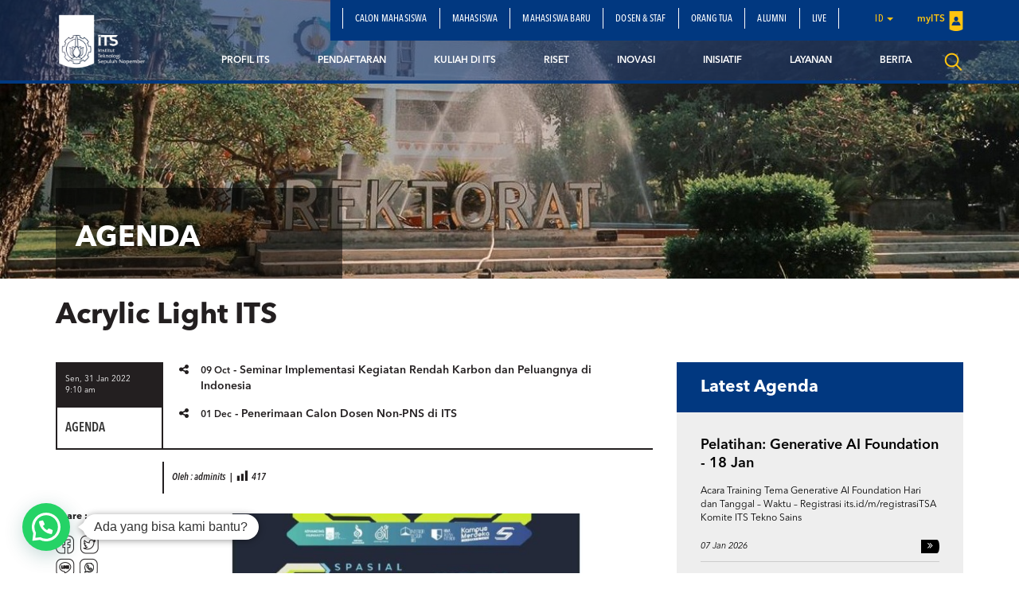

--- FILE ---
content_type: text/html; charset=UTF-8
request_url: https://www.its.ac.id/id/agenda/acrylic-light-its/
body_size: 17735
content:
<!DOCTYPE html>
<html lang="en">
<head>
    <meta charset="utf-8">
    <meta http-equiv="X-UA-Compatible" content="IE=edge">
    <meta http-equiv="Expires" content="30">
    <meta name="viewport" content="width=device-width, initial-scale=1">
    <meta name="author" content="Institut Teknologi Sepuluh Nopember">
    <meta name="Description" content="Sepuluh Nopember Institute of Technology (ITS) is a leading university in the field of science and technology in Indonesia.">
    <meta name="keywords" content="campus,technology,study,research,admission">
    
    <meta property="og:image" content="https://www.its.ac.id/wp-content/uploads/2022/03/ic_acrylic_light.png" />
    <meta name="format-detection" content="telephone=no" />
    <link rel="shortcut icon" href="https://www.its.ac.id/wp-content/uploads/2017/10/favicon-1.png">
            <meta name='robots' content='index, follow, max-image-preview:large, max-snippet:-1, max-video-preview:-1' />
	<style>img:is([sizes="auto" i], [sizes^="auto," i]) { contain-intrinsic-size: 3000px 1500px }</style>
	<link rel="alternate" href="https://www.its.ac.id/id/agenda/acrylic-light-its/" hreflang="id" />
<link rel="alternate" href="https://www.its.ac.id/agenda/acrylic-light/" hreflang="en" />

	<!-- This site is optimized with the Yoast SEO Premium plugin v26.2 (Yoast SEO v26.2) - https://yoast.com/wordpress/plugins/seo/ -->
	<title>Acrylic Light ITS - Institut Teknologi Sepuluh Nopember</title>
	<meta name="description" content="Institut Teknologi Sepuluh Nopember (ITS) adalah perguruan tinggi unggulan di bidang sains, teknologi, dan seni di Indonesia" />
	<link rel="canonical" href="https://www.its.ac.id/id/agenda/acrylic-light-its/" />
	<meta property="og:locale" content="id_ID" />
	<meta property="og:locale:alternate" content="en_US" />
	<meta property="og:type" content="article" />
	<meta property="og:title" content="Acrylic Light ITS" />
	<meta property="og:description" content="Institut Teknologi Sepuluh Nopember (ITS) adalah perguruan tinggi unggulan di bidang sains, teknologi, dan seni di Indonesia" />
	<meta property="og:url" content="https://www.its.ac.id/id/agenda/acrylic-light-its/" />
	<meta property="og:site_name" content="Institut Teknologi Sepuluh Nopember" />
	<meta property="article:publisher" content="https://id-id.facebook.com/InstitutTeknologiSepuluhNopember/" />
	<meta property="article:modified_time" content="2022-03-08T02:11:26+00:00" />
	<meta property="og:image" content="https://www.its.ac.id/wp-content/uploads/2022/03/ic_acrylic_light.png" />
	<meta property="og:image:width" content="360" />
	<meta property="og:image:height" content="240" />
	<meta property="og:image:type" content="image/png" />
	<meta name="twitter:card" content="summary_large_image" />
	<meta name="twitter:site" content="@its_campus" />
	<meta name="twitter:label1" content="Estimasi waktu membaca" />
	<meta name="twitter:data1" content="1 menit" />
	<script type="application/ld+json" class="yoast-schema-graph">{"@context":"https://schema.org","@graph":[{"@type":"WebPage","@id":"https://www.its.ac.id/id/agenda/acrylic-light-its/","url":"https://www.its.ac.id/id/agenda/acrylic-light-its/","name":"Acrylic Light ITS - Institut Teknologi Sepuluh Nopember","isPartOf":{"@id":"https://www.its.ac.id/id/beranda/#website"},"primaryImageOfPage":{"@id":"https://www.its.ac.id/id/agenda/acrylic-light-its/#primaryimage"},"image":{"@id":"https://www.its.ac.id/id/agenda/acrylic-light-its/#primaryimage"},"thumbnailUrl":"https://www.its.ac.id/wp-content/uploads/2022/03/ic_acrylic_light.png","datePublished":"2022-01-31T02:10:12+00:00","dateModified":"2022-03-08T02:11:26+00:00","description":"Institut Teknologi Sepuluh Nopember (ITS) adalah perguruan tinggi unggulan di bidang sains, teknologi, dan seni di Indonesia","breadcrumb":{"@id":"https://www.its.ac.id/id/agenda/acrylic-light-its/#breadcrumb"},"inLanguage":"id","potentialAction":[{"@type":"ReadAction","target":["https://www.its.ac.id/id/agenda/acrylic-light-its/"]}]},{"@type":"ImageObject","inLanguage":"id","@id":"https://www.its.ac.id/id/agenda/acrylic-light-its/#primaryimage","url":"https://www.its.ac.id/wp-content/uploads/2022/03/ic_acrylic_light.png","contentUrl":"https://www.its.ac.id/wp-content/uploads/2022/03/ic_acrylic_light.png","width":360,"height":240},{"@type":"BreadcrumbList","@id":"https://www.its.ac.id/id/agenda/acrylic-light-its/#breadcrumb","itemListElement":[{"@type":"ListItem","position":1,"name":"Home","item":"https://www.its.ac.id/id/beranda/"},{"@type":"ListItem","position":2,"name":"Agenda","item":"https://www.its.ac.id/id/agenda/"},{"@type":"ListItem","position":3,"name":"Acrylic Light ITS"}]},{"@type":"WebSite","@id":"https://www.its.ac.id/id/beranda/#website","url":"https://www.its.ac.id/id/beranda/","name":"Institut Teknologi Sepuluh Nopember","description":"Advancing Humanity","publisher":{"@id":"https://www.its.ac.id/id/beranda/#organization"},"alternateName":"Institut Teknologi Sepuluh Nopember","potentialAction":[{"@type":"SearchAction","target":{"@type":"EntryPoint","urlTemplate":"https://www.its.ac.id/id/beranda/?s={search_term_string}"},"query-input":{"@type":"PropertyValueSpecification","valueRequired":true,"valueName":"search_term_string"}}],"inLanguage":"id"},{"@type":"Organization","@id":"https://www.its.ac.id/id/beranda/#organization","name":"Institut Teknologi Sepuluh Nopember","alternateName":"Institut Teknologi Sepuluh Nopember","url":"https://www.its.ac.id/id/beranda/","logo":{"@type":"ImageObject","inLanguage":"id","@id":"https://www.its.ac.id/id/beranda/#/schema/logo/image/","url":"https://www.its.ac.id/wp-content/uploads/2020/07/Logo-ITS-1.png","contentUrl":"https://www.its.ac.id/wp-content/uploads/2020/07/Logo-ITS-1.png","width":2198,"height":1356,"caption":"Institut Teknologi Sepuluh Nopember"},"image":{"@id":"https://www.its.ac.id/id/beranda/#/schema/logo/image/"},"sameAs":["https://id-id.facebook.com/InstitutTeknologiSepuluhNopember/","https://x.com/its_campus","https://www.youtube.com/user/itseurekatv","https://www.instagram.com/its_campus/"],"description":"Institut Teknologi Sepuluh Nopember (ITS) adalah perguruan tinggi unggulan di bidang sains, teknologi, dan seni di Indonesia","email":"humas@its.ac.id","telephone":"031-5994251-54, 5947274, 5945472","legalName":"Institut Teknologi Sepuluh Nopember","foundingDate":"1957-11-10","numberOfEmployees":{"@type":"QuantitativeValue","minValue":"1001","maxValue":"5000"}}]}</script>
	<!-- / Yoast SEO Premium plugin. -->


<link rel="alternate" type="application/rss+xml" title="Institut Teknologi Sepuluh Nopember &raquo; Feed" href="https://www.its.ac.id/id/feed/" />
<link rel="alternate" type="application/rss+xml" title="Institut Teknologi Sepuluh Nopember &raquo; Umpan Komentar" href="https://www.its.ac.id/id/comments/feed/" />
<link rel="alternate" type="application/rss+xml" title="Institut Teknologi Sepuluh Nopember &raquo; Acrylic Light ITS Umpan Komentar" href="https://www.its.ac.id/id/agenda/acrylic-light-its/feed/" />
<script type="text/javascript">
/* <![CDATA[ */
window._wpemojiSettings = {"baseUrl":"https:\/\/s.w.org\/images\/core\/emoji\/15.0.3\/72x72\/","ext":".png","svgUrl":"https:\/\/s.w.org\/images\/core\/emoji\/15.0.3\/svg\/","svgExt":".svg","source":{"concatemoji":"https:\/\/www.its.ac.id\/wp-includes\/js\/wp-emoji-release.min.js?ver=6.7.2"}};
/*! This file is auto-generated */
!function(i,n){var o,s,e;function c(e){try{var t={supportTests:e,timestamp:(new Date).valueOf()};sessionStorage.setItem(o,JSON.stringify(t))}catch(e){}}function p(e,t,n){e.clearRect(0,0,e.canvas.width,e.canvas.height),e.fillText(t,0,0);var t=new Uint32Array(e.getImageData(0,0,e.canvas.width,e.canvas.height).data),r=(e.clearRect(0,0,e.canvas.width,e.canvas.height),e.fillText(n,0,0),new Uint32Array(e.getImageData(0,0,e.canvas.width,e.canvas.height).data));return t.every(function(e,t){return e===r[t]})}function u(e,t,n){switch(t){case"flag":return n(e,"\ud83c\udff3\ufe0f\u200d\u26a7\ufe0f","\ud83c\udff3\ufe0f\u200b\u26a7\ufe0f")?!1:!n(e,"\ud83c\uddfa\ud83c\uddf3","\ud83c\uddfa\u200b\ud83c\uddf3")&&!n(e,"\ud83c\udff4\udb40\udc67\udb40\udc62\udb40\udc65\udb40\udc6e\udb40\udc67\udb40\udc7f","\ud83c\udff4\u200b\udb40\udc67\u200b\udb40\udc62\u200b\udb40\udc65\u200b\udb40\udc6e\u200b\udb40\udc67\u200b\udb40\udc7f");case"emoji":return!n(e,"\ud83d\udc26\u200d\u2b1b","\ud83d\udc26\u200b\u2b1b")}return!1}function f(e,t,n){var r="undefined"!=typeof WorkerGlobalScope&&self instanceof WorkerGlobalScope?new OffscreenCanvas(300,150):i.createElement("canvas"),a=r.getContext("2d",{willReadFrequently:!0}),o=(a.textBaseline="top",a.font="600 32px Arial",{});return e.forEach(function(e){o[e]=t(a,e,n)}),o}function t(e){var t=i.createElement("script");t.src=e,t.defer=!0,i.head.appendChild(t)}"undefined"!=typeof Promise&&(o="wpEmojiSettingsSupports",s=["flag","emoji"],n.supports={everything:!0,everythingExceptFlag:!0},e=new Promise(function(e){i.addEventListener("DOMContentLoaded",e,{once:!0})}),new Promise(function(t){var n=function(){try{var e=JSON.parse(sessionStorage.getItem(o));if("object"==typeof e&&"number"==typeof e.timestamp&&(new Date).valueOf()<e.timestamp+604800&&"object"==typeof e.supportTests)return e.supportTests}catch(e){}return null}();if(!n){if("undefined"!=typeof Worker&&"undefined"!=typeof OffscreenCanvas&&"undefined"!=typeof URL&&URL.createObjectURL&&"undefined"!=typeof Blob)try{var e="postMessage("+f.toString()+"("+[JSON.stringify(s),u.toString(),p.toString()].join(",")+"));",r=new Blob([e],{type:"text/javascript"}),a=new Worker(URL.createObjectURL(r),{name:"wpTestEmojiSupports"});return void(a.onmessage=function(e){c(n=e.data),a.terminate(),t(n)})}catch(e){}c(n=f(s,u,p))}t(n)}).then(function(e){for(var t in e)n.supports[t]=e[t],n.supports.everything=n.supports.everything&&n.supports[t],"flag"!==t&&(n.supports.everythingExceptFlag=n.supports.everythingExceptFlag&&n.supports[t]);n.supports.everythingExceptFlag=n.supports.everythingExceptFlag&&!n.supports.flag,n.DOMReady=!1,n.readyCallback=function(){n.DOMReady=!0}}).then(function(){return e}).then(function(){var e;n.supports.everything||(n.readyCallback(),(e=n.source||{}).concatemoji?t(e.concatemoji):e.wpemoji&&e.twemoji&&(t(e.twemoji),t(e.wpemoji)))}))}((window,document),window._wpemojiSettings);
/* ]]> */
</script>
<link rel='stylesheet' id='dashicons-css' href='https://www.its.ac.id/wp-includes/css/dashicons.min.css?ver=6.7.2' type='text/css' media='all' />
<link rel='stylesheet' id='post-views-counter-frontend-css' href='https://www.its.ac.id/wp-content/plugins/post-views-counter/css/frontend.min.css?ver=1.5.6' type='text/css' media='all' />
<style id='wp-emoji-styles-inline-css' type='text/css'>

	img.wp-smiley, img.emoji {
		display: inline !important;
		border: none !important;
		box-shadow: none !important;
		height: 1em !important;
		width: 1em !important;
		margin: 0 0.07em !important;
		vertical-align: -0.1em !important;
		background: none !important;
		padding: 0 !important;
	}
</style>
<link rel='stylesheet' id='wp-block-library-css' href='https://www.its.ac.id/wp-includes/css/dist/block-library/style.min.css?ver=6.7.2' type='text/css' media='all' />
<style id='pdfemb-pdf-embedder-viewer-style-inline-css' type='text/css'>
.wp-block-pdfemb-pdf-embedder-viewer{max-width:none}

</style>
<style id='joinchat-button-style-inline-css' type='text/css'>
.wp-block-joinchat-button{border:none!important;text-align:center}.wp-block-joinchat-button figure{display:table;margin:0 auto;padding:0}.wp-block-joinchat-button figcaption{font:normal normal 400 .6em/2em var(--wp--preset--font-family--system-font,sans-serif);margin:0;padding:0}.wp-block-joinchat-button .joinchat-button__qr{background-color:#fff;border:6px solid #25d366;border-radius:30px;box-sizing:content-box;display:block;height:200px;margin:auto;overflow:hidden;padding:10px;width:200px}.wp-block-joinchat-button .joinchat-button__qr canvas,.wp-block-joinchat-button .joinchat-button__qr img{display:block;margin:auto}.wp-block-joinchat-button .joinchat-button__link{align-items:center;background-color:#25d366;border:6px solid #25d366;border-radius:30px;display:inline-flex;flex-flow:row nowrap;justify-content:center;line-height:1.25em;margin:0 auto;text-decoration:none}.wp-block-joinchat-button .joinchat-button__link:before{background:transparent var(--joinchat-ico) no-repeat center;background-size:100%;content:"";display:block;height:1.5em;margin:-.75em .75em -.75em 0;width:1.5em}.wp-block-joinchat-button figure+.joinchat-button__link{margin-top:10px}@media (orientation:landscape)and (min-height:481px),(orientation:portrait)and (min-width:481px){.wp-block-joinchat-button.joinchat-button--qr-only figure+.joinchat-button__link{display:none}}@media (max-width:480px),(orientation:landscape)and (max-height:480px){.wp-block-joinchat-button figure{display:none}}

</style>
<style id='classic-theme-styles-inline-css' type='text/css'>
/*! This file is auto-generated */
.wp-block-button__link{color:#fff;background-color:#32373c;border-radius:9999px;box-shadow:none;text-decoration:none;padding:calc(.667em + 2px) calc(1.333em + 2px);font-size:1.125em}.wp-block-file__button{background:#32373c;color:#fff;text-decoration:none}
</style>
<style id='global-styles-inline-css' type='text/css'>
:root{--wp--preset--aspect-ratio--square: 1;--wp--preset--aspect-ratio--4-3: 4/3;--wp--preset--aspect-ratio--3-4: 3/4;--wp--preset--aspect-ratio--3-2: 3/2;--wp--preset--aspect-ratio--2-3: 2/3;--wp--preset--aspect-ratio--16-9: 16/9;--wp--preset--aspect-ratio--9-16: 9/16;--wp--preset--color--black: #000000;--wp--preset--color--cyan-bluish-gray: #abb8c3;--wp--preset--color--white: #ffffff;--wp--preset--color--pale-pink: #f78da7;--wp--preset--color--vivid-red: #cf2e2e;--wp--preset--color--luminous-vivid-orange: #ff6900;--wp--preset--color--luminous-vivid-amber: #fcb900;--wp--preset--color--light-green-cyan: #7bdcb5;--wp--preset--color--vivid-green-cyan: #00d084;--wp--preset--color--pale-cyan-blue: #8ed1fc;--wp--preset--color--vivid-cyan-blue: #0693e3;--wp--preset--color--vivid-purple: #9b51e0;--wp--preset--gradient--vivid-cyan-blue-to-vivid-purple: linear-gradient(135deg,rgba(6,147,227,1) 0%,rgb(155,81,224) 100%);--wp--preset--gradient--light-green-cyan-to-vivid-green-cyan: linear-gradient(135deg,rgb(122,220,180) 0%,rgb(0,208,130) 100%);--wp--preset--gradient--luminous-vivid-amber-to-luminous-vivid-orange: linear-gradient(135deg,rgba(252,185,0,1) 0%,rgba(255,105,0,1) 100%);--wp--preset--gradient--luminous-vivid-orange-to-vivid-red: linear-gradient(135deg,rgba(255,105,0,1) 0%,rgb(207,46,46) 100%);--wp--preset--gradient--very-light-gray-to-cyan-bluish-gray: linear-gradient(135deg,rgb(238,238,238) 0%,rgb(169,184,195) 100%);--wp--preset--gradient--cool-to-warm-spectrum: linear-gradient(135deg,rgb(74,234,220) 0%,rgb(151,120,209) 20%,rgb(207,42,186) 40%,rgb(238,44,130) 60%,rgb(251,105,98) 80%,rgb(254,248,76) 100%);--wp--preset--gradient--blush-light-purple: linear-gradient(135deg,rgb(255,206,236) 0%,rgb(152,150,240) 100%);--wp--preset--gradient--blush-bordeaux: linear-gradient(135deg,rgb(254,205,165) 0%,rgb(254,45,45) 50%,rgb(107,0,62) 100%);--wp--preset--gradient--luminous-dusk: linear-gradient(135deg,rgb(255,203,112) 0%,rgb(199,81,192) 50%,rgb(65,88,208) 100%);--wp--preset--gradient--pale-ocean: linear-gradient(135deg,rgb(255,245,203) 0%,rgb(182,227,212) 50%,rgb(51,167,181) 100%);--wp--preset--gradient--electric-grass: linear-gradient(135deg,rgb(202,248,128) 0%,rgb(113,206,126) 100%);--wp--preset--gradient--midnight: linear-gradient(135deg,rgb(2,3,129) 0%,rgb(40,116,252) 100%);--wp--preset--font-size--small: 13px;--wp--preset--font-size--medium: 20px;--wp--preset--font-size--large: 36px;--wp--preset--font-size--x-large: 42px;--wp--preset--spacing--20: 0.44rem;--wp--preset--spacing--30: 0.67rem;--wp--preset--spacing--40: 1rem;--wp--preset--spacing--50: 1.5rem;--wp--preset--spacing--60: 2.25rem;--wp--preset--spacing--70: 3.38rem;--wp--preset--spacing--80: 5.06rem;--wp--preset--shadow--natural: 6px 6px 9px rgba(0, 0, 0, 0.2);--wp--preset--shadow--deep: 12px 12px 50px rgba(0, 0, 0, 0.4);--wp--preset--shadow--sharp: 6px 6px 0px rgba(0, 0, 0, 0.2);--wp--preset--shadow--outlined: 6px 6px 0px -3px rgba(255, 255, 255, 1), 6px 6px rgba(0, 0, 0, 1);--wp--preset--shadow--crisp: 6px 6px 0px rgba(0, 0, 0, 1);}:where(.is-layout-flex){gap: 0.5em;}:where(.is-layout-grid){gap: 0.5em;}body .is-layout-flex{display: flex;}.is-layout-flex{flex-wrap: wrap;align-items: center;}.is-layout-flex > :is(*, div){margin: 0;}body .is-layout-grid{display: grid;}.is-layout-grid > :is(*, div){margin: 0;}:where(.wp-block-columns.is-layout-flex){gap: 2em;}:where(.wp-block-columns.is-layout-grid){gap: 2em;}:where(.wp-block-post-template.is-layout-flex){gap: 1.25em;}:where(.wp-block-post-template.is-layout-grid){gap: 1.25em;}.has-black-color{color: var(--wp--preset--color--black) !important;}.has-cyan-bluish-gray-color{color: var(--wp--preset--color--cyan-bluish-gray) !important;}.has-white-color{color: var(--wp--preset--color--white) !important;}.has-pale-pink-color{color: var(--wp--preset--color--pale-pink) !important;}.has-vivid-red-color{color: var(--wp--preset--color--vivid-red) !important;}.has-luminous-vivid-orange-color{color: var(--wp--preset--color--luminous-vivid-orange) !important;}.has-luminous-vivid-amber-color{color: var(--wp--preset--color--luminous-vivid-amber) !important;}.has-light-green-cyan-color{color: var(--wp--preset--color--light-green-cyan) !important;}.has-vivid-green-cyan-color{color: var(--wp--preset--color--vivid-green-cyan) !important;}.has-pale-cyan-blue-color{color: var(--wp--preset--color--pale-cyan-blue) !important;}.has-vivid-cyan-blue-color{color: var(--wp--preset--color--vivid-cyan-blue) !important;}.has-vivid-purple-color{color: var(--wp--preset--color--vivid-purple) !important;}.has-black-background-color{background-color: var(--wp--preset--color--black) !important;}.has-cyan-bluish-gray-background-color{background-color: var(--wp--preset--color--cyan-bluish-gray) !important;}.has-white-background-color{background-color: var(--wp--preset--color--white) !important;}.has-pale-pink-background-color{background-color: var(--wp--preset--color--pale-pink) !important;}.has-vivid-red-background-color{background-color: var(--wp--preset--color--vivid-red) !important;}.has-luminous-vivid-orange-background-color{background-color: var(--wp--preset--color--luminous-vivid-orange) !important;}.has-luminous-vivid-amber-background-color{background-color: var(--wp--preset--color--luminous-vivid-amber) !important;}.has-light-green-cyan-background-color{background-color: var(--wp--preset--color--light-green-cyan) !important;}.has-vivid-green-cyan-background-color{background-color: var(--wp--preset--color--vivid-green-cyan) !important;}.has-pale-cyan-blue-background-color{background-color: var(--wp--preset--color--pale-cyan-blue) !important;}.has-vivid-cyan-blue-background-color{background-color: var(--wp--preset--color--vivid-cyan-blue) !important;}.has-vivid-purple-background-color{background-color: var(--wp--preset--color--vivid-purple) !important;}.has-black-border-color{border-color: var(--wp--preset--color--black) !important;}.has-cyan-bluish-gray-border-color{border-color: var(--wp--preset--color--cyan-bluish-gray) !important;}.has-white-border-color{border-color: var(--wp--preset--color--white) !important;}.has-pale-pink-border-color{border-color: var(--wp--preset--color--pale-pink) !important;}.has-vivid-red-border-color{border-color: var(--wp--preset--color--vivid-red) !important;}.has-luminous-vivid-orange-border-color{border-color: var(--wp--preset--color--luminous-vivid-orange) !important;}.has-luminous-vivid-amber-border-color{border-color: var(--wp--preset--color--luminous-vivid-amber) !important;}.has-light-green-cyan-border-color{border-color: var(--wp--preset--color--light-green-cyan) !important;}.has-vivid-green-cyan-border-color{border-color: var(--wp--preset--color--vivid-green-cyan) !important;}.has-pale-cyan-blue-border-color{border-color: var(--wp--preset--color--pale-cyan-blue) !important;}.has-vivid-cyan-blue-border-color{border-color: var(--wp--preset--color--vivid-cyan-blue) !important;}.has-vivid-purple-border-color{border-color: var(--wp--preset--color--vivid-purple) !important;}.has-vivid-cyan-blue-to-vivid-purple-gradient-background{background: var(--wp--preset--gradient--vivid-cyan-blue-to-vivid-purple) !important;}.has-light-green-cyan-to-vivid-green-cyan-gradient-background{background: var(--wp--preset--gradient--light-green-cyan-to-vivid-green-cyan) !important;}.has-luminous-vivid-amber-to-luminous-vivid-orange-gradient-background{background: var(--wp--preset--gradient--luminous-vivid-amber-to-luminous-vivid-orange) !important;}.has-luminous-vivid-orange-to-vivid-red-gradient-background{background: var(--wp--preset--gradient--luminous-vivid-orange-to-vivid-red) !important;}.has-very-light-gray-to-cyan-bluish-gray-gradient-background{background: var(--wp--preset--gradient--very-light-gray-to-cyan-bluish-gray) !important;}.has-cool-to-warm-spectrum-gradient-background{background: var(--wp--preset--gradient--cool-to-warm-spectrum) !important;}.has-blush-light-purple-gradient-background{background: var(--wp--preset--gradient--blush-light-purple) !important;}.has-blush-bordeaux-gradient-background{background: var(--wp--preset--gradient--blush-bordeaux) !important;}.has-luminous-dusk-gradient-background{background: var(--wp--preset--gradient--luminous-dusk) !important;}.has-pale-ocean-gradient-background{background: var(--wp--preset--gradient--pale-ocean) !important;}.has-electric-grass-gradient-background{background: var(--wp--preset--gradient--electric-grass) !important;}.has-midnight-gradient-background{background: var(--wp--preset--gradient--midnight) !important;}.has-small-font-size{font-size: var(--wp--preset--font-size--small) !important;}.has-medium-font-size{font-size: var(--wp--preset--font-size--medium) !important;}.has-large-font-size{font-size: var(--wp--preset--font-size--large) !important;}.has-x-large-font-size{font-size: var(--wp--preset--font-size--x-large) !important;}
:where(.wp-block-post-template.is-layout-flex){gap: 1.25em;}:where(.wp-block-post-template.is-layout-grid){gap: 1.25em;}
:where(.wp-block-columns.is-layout-flex){gap: 2em;}:where(.wp-block-columns.is-layout-grid){gap: 2em;}
:root :where(.wp-block-pullquote){font-size: 1.5em;line-height: 1.6;}
</style>
<link rel='stylesheet' id='js_composer_front-css' href='//www.its.ac.id/wp-content/uploads/js_composer/js_composer_front_custom.css?ver=5.1.1' type='text/css' media='all' />
<link rel='stylesheet' id='bootstrap-css' href='https://www.its.ac.id/wp-content/themes/ITS/assets/css/bootstrap.min.css?ver=3.3.7' type='text/css' media='all' />
<link rel='stylesheet' id='owl-carousel-css' href='https://www.its.ac.id/wp-content/themes/ITS/assets/css/owl.carousel.css?ver=1.0.0' type='text/css' media='all' />
<link rel='stylesheet' id='owl-theme-css' href='https://www.its.ac.id/wp-content/themes/ITS/assets/css/owl.theme.css?ver=1.0.0' type='text/css' media='all' />
<link rel='stylesheet' id='basic-style-css' href='https://www.its.ac.id/wp-content/themes/ITS/assets/css/style.css?ver=1.0.1' type='text/css' media='all' />
<link rel='stylesheet' id='global-style-css' href='https://www.its.ac.id/wp-content/themes/ITS/assets/css/style-global.css?ver=1.0.1' type='text/css' media='all' />
<link rel='stylesheet' id='vc-custom-style-css' href='https://www.its.ac.id/wp-content/themes/ITS/assets/css/vc-custom-components.css?ver=1.0.1' type='text/css' media='all' />
<link rel='stylesheet' id='font-awesome-css' href='https://www.its.ac.id/wp-content/plugins/js_composer/assets/lib/bower/font-awesome/css/font-awesome.min.css?ver=5.1.1' type='text/css' media='all' />
<link rel='stylesheet' id='fancybox-css' href='https://www.its.ac.id/wp-content/themes/ITS/assets/css/jquery.fancybox.min.css?ver=3.1.20' type='text/css' media='all' />
<link rel='stylesheet' id='animate-css' href='https://www.its.ac.id/wp-content/themes/ITS/assets/css/animate.min.css?ver=3.5.1' type='text/css' media='all' />
<link rel='stylesheet' id='its-css' href='https://www.its.ac.id/wp-content/themes/ITS/assets/css/its.css?ver=1.0.0' type='text/css' media='all' />
<link rel='stylesheet' id='its-spacing-css' href='https://www.its.ac.id/wp-content/themes/ITS/assets/css/its-spacing.css?ver=1.0.0' type='text/css' media='all' />
<link rel='stylesheet' id='its-text-css' href='https://www.its.ac.id/wp-content/themes/ITS/assets/css/its-text.css?ver=1.0.0' type='text/css' media='all' />
<link rel='stylesheet' id='joinchat-css' href='https://www.its.ac.id/wp-content/plugins/creame-whatsapp-me/public/css/joinchat.min.css?ver=5.2.3' type='text/css' media='all' />
<link rel='stylesheet' id='tablepress-default-css' href='https://www.its.ac.id/wp-content/plugins/tablepress/css/build/default.css?ver=3.1' type='text/css' media='all' />
<link rel='stylesheet' id='js_composer_custom_css-css' href='//www.its.ac.id/wp-content/uploads/js_composer/custom.css?ver=5.1.1' type='text/css' media='all' />
<link rel='stylesheet' id='ms_global_search_css_style-css' href='https://www.its.ac.id/wp-content/plugins/multisite-global-search/style.css?ver=6.7.2' type='text/css' media='all' />
<script type="text/javascript" id="post-views-counter-frontend-js-before">
/* <![CDATA[ */
var pvcArgsFrontend = {"mode":"js","postID":39805,"requestURL":"https:\/\/www.its.ac.id\/wp-admin\/admin-ajax.php","nonce":"b486470469","dataStorage":"cookies","multisite":1,"path":"\/","domain":""};
/* ]]> */
</script>
<script type="text/javascript" src="https://www.its.ac.id/wp-content/plugins/post-views-counter/js/frontend.min.js?ver=1.5.6" id="post-views-counter-frontend-js"></script>
<script type="text/javascript" src="https://www.its.ac.id/wp-includes/js/jquery/jquery.min.js?ver=3.7.1" id="jquery-core-js"></script>
<script type="text/javascript" src="https://www.its.ac.id/wp-includes/js/jquery/jquery-migrate.min.js?ver=3.4.1" id="jquery-migrate-js"></script>
<link rel="https://api.w.org/" href="https://www.its.ac.id/wp-json/" /><link rel="EditURI" type="application/rsd+xml" title="RSD" href="https://www.its.ac.id/xmlrpc.php?rsd" />
<link rel='shortlink' href='https://www.its.ac.id/?p=39805' />
<link rel="alternate" title="oEmbed (JSON)" type="application/json+oembed" href="https://www.its.ac.id/wp-json/oembed/1.0/embed?url=https%3A%2F%2Fwww.its.ac.id%2Fid%2Fagenda%2Facrylic-light-its%2F" />
<link rel="alternate" title="oEmbed (XML)" type="text/xml+oembed" href="https://www.its.ac.id/wp-json/oembed/1.0/embed?url=https%3A%2F%2Fwww.its.ac.id%2Fid%2Fagenda%2Facrylic-light-its%2F&#038;format=xml" />
<!-- HFCM by 99 Robots - Snippet # 1: Microsoft Clarity -->
<script type="text/javascript">
    (function(c,l,a,r,i,t,y){
        c[a]=c[a]||function(){(c[a].q=c[a].q||[]).push(arguments)};
        t=l.createElement(r);t.async=1;t.src="https://www.clarity.ms/tag/"+i;
        y=l.getElementsByTagName(r)[0];y.parentNode.insertBefore(t,y);
    })(window, document, "clarity", "script", "ogb8d3lctk");
</script>
<!-- /end HFCM by 99 Robots -->
<!-- Analytics by WP Statistics - https://wp-statistics.com -->

<!-- Global site tag (gtag.js) - Google Analytics -->
<script async src='https://www.googletagmanager.com/gtag/js?id=UA-47617686-1'></script>
<script>
  window.dataLayer = window.dataLayer || [];
  function gtag(){dataLayer.push(arguments);}
  gtag('js', new Date());

  gtag('config', 'UA-47617686-1');
</script><meta name="generator" content="Powered by Visual Composer - drag and drop page builder for WordPress."/>
<!--[if lte IE 9]><link rel="stylesheet" type="text/css" href="https://www.its.ac.id/wp-content/plugins/js_composer/assets/css/vc_lte_ie9.min.css" media="screen"><![endif]--><noscript><style>.lazyload[data-src]{display:none !important;}</style></noscript><style>.lazyload{background-image:none !important;}.lazyload:before{background-image:none !important;}</style><noscript><style> .wpb_animate_when_almost_visible { opacity: 1; }</style></noscript></head>
<body class="agenda-template-default single single-agenda postid-39805 single-format-standard wpb-js-composer js-comp-ver-5.1.1 vc_responsive">
<div class="section-menu">
    <nav class="navbar navbar-default header">
        <div class="container container-header">
            <div class="navbar-header">
                <button type="button" class="navbar-toggle collapsed" data-toggle="collapse" data-target="#bs-example-navbar-collapse-1" aria-expanded="false">
                    <span class="sr-only">Toggle navigation</span>
                    <span class="icon-bar"></span>
                    <span class="icon-bar"></span>
                    <span class="icon-bar"></span>
                </button>
                <a class="navbar-brand" href="https://www.its.ac.id/">
                    <img src="[data-uri]" class="logo lazyload" alt="Image" data-src="https://www.its.ac.id/wp-content/uploads/2017/10/logo-its-1.png" decoding="async" data-eio-rwidth="300" data-eio-rheight="193"><noscript><img src="https://www.its.ac.id/wp-content/uploads/2017/10/logo-its-1.png" class="logo" alt="Image" data-eio="l"></noscript>
                </a>
            </div>

            <div class="collapse navbar-collapse" id="bs-example-navbar-collapse-1">
                <div class="clearfix">
                    <ul id="menu-secondary-menu" class="nav navbar-nav secondary-top-menu"><li id="menu-item-39519" class="menu-item menu-item-type-custom menu-item-object-custom menu-item-39519"><a href="https://www.its.ac.id/admission/">Calon Mahasiswa</a></li>
<li id="menu-item-10708" class="menu-item menu-item-type-post_type menu-item-object-page menu-item-10708"><a href="https://www.its.ac.id/id/mahasiswa/">Mahasiswa</a></li>
<li id="menu-item-55994" class="menu-item menu-item-type-custom menu-item-object-custom menu-item-55994"><a href="https://www.its.ac.id/id/mahasiswa-baru/">Mahasiswa Baru</a></li>
<li id="menu-item-10709" class="menu-item menu-item-type-post_type menu-item-object-page menu-item-10709"><a href="https://www.its.ac.id/id/dosen-dan-staf/">Dosen &amp; Staf</a></li>
<li id="menu-item-10344" class="menu-item menu-item-type-post_type menu-item-object-page menu-item-10344"><a href="https://www.its.ac.id/id/orang-tua/">Orang Tua</a></li>
<li id="menu-item-50020" class="menu-item menu-item-type-custom menu-item-object-custom menu-item-50020"><a href="https://www.its.ac.id/alumni/">Alumni</a></li>
<li id="menu-item-23171" class="menu-item menu-item-type-custom menu-item-object-custom menu-item-23171"><a href="https://www.youtube.com/user/itseurekatv/live">Live</a></li>
<li class="dropdown dropdown-language-main ">
                        <a href="#" class="dropdown-toggle" data-toggle="dropdown" role="button" aria-haspopup="true" aria-expanded="false">id <span class="caret"></span></a>
                        <ul class="dropdown-menu dropdown-language">
                            <li><a href="javascript:;">Bahasa Indonesia</a></li><li><a href="https://www.its.ac.id/agenda/acrylic-light/" >English</a></li>
                        </ul>
                    </li>
                    <li class="login">
                        <a href="https://my.its.ac.id/" target="_blank">
                            myITS <i class="sprite sprite-logo-login"></i>
                        </a>
                    </li></ul>                </div>
                <ul id="menu-main-menu-indonesia" class="nav navbar-nav main-menu pull-right"><li id="menu-item-46262" class="menu-item menu-item-type-custom menu-item-object-custom menu-item-has-children menu-item-46262 dropdown mega-dropdown"><a title="Profil ITS" href="#" data-toggle="dropdown" class="dropdown-toggle disabled" aria-haspopup="true">Profil ITS </a> <div class="submenu-plus visible-xs"><i class="fa fa-plus" aria-hidden="true"></i></div>
<ul role="menu" class=" dropdown-menu mega-dropdown-menu">
								<div class="container">

									<div class="row">

										<div class="container-sub-mega-menu">

											<div class="menu-mega">
	<li id="menu-item-46264" class="menu-item menu-item-type-post_type menu-item-object-page menu-item-46264"><a title="Profil Singkat" href="https://www.its.ac.id/id/tentang-its/">Profil Singkat</a></li>
	<li id="menu-item-46354" class="menu-item menu-item-type-custom menu-item-object-custom menu-item-46354"><a title="Sejarah" href="https://www.its.ac.id/id/tentang-its/sejarah/">Sejarah</a></li>
	<li id="menu-item-7826" class="menu-item menu-item-type-post_type menu-item-object-page menu-item-7826"><a title="Pimpinan ITS" href="https://www.its.ac.id/id/tentang-its/pimpinan-its/">Pimpinan ITS</a></li>
	<li id="menu-item-57857" class="menu-item menu-item-type-custom menu-item-object-custom menu-item-57857"><a title="ITS Dalam Angka" href="https://www.its.ac.id/ppid/data-statistik-its/">ITS Dalam Angka</a></li>
	<li id="menu-item-46439" class="menu-item menu-item-type-post_type menu-item-object-page menu-item-46439"><a title="Penghargaan untuk ITS" href="https://www.its.ac.id/id/tentang-its/penghargaan-untuk-its/">Penghargaan untuk ITS</a></li>
	<li id="menu-item-20404" class="menu-item menu-item-type-post_type menu-item-object-page menu-item-20404"><a title="Penghargaan dari ITS" href="https://www.its.ac.id/id/tentang-its/penghargaan-its/">Penghargaan dari ITS</a></li>
	<li id="menu-item-7815" class="menu-item menu-item-type-post_type menu-item-object-page menu-item-7815"><a title="Visi dan Misi" href="https://www.its.ac.id/id/tentang-its/visi-dan-misi/">Visi dan Misi</a></li>
	<li id="menu-item-28601" class="menu-item menu-item-type-post_type menu-item-object-page menu-item-28601"><a title="Struktur Organisasi" href="https://www.its.ac.id/id/tentang-its/struktur-organisasi/">Struktur Organisasi</a></li>
	<li id="menu-item-26586" class="menu-item menu-item-type-post_type menu-item-object-page menu-item-26586"><a title="Kantor Layanan" href="https://www.its.ac.id/id/tentang-its/kantor-its/">Kantor Layanan</a></li>
	<li id="menu-item-32195" class="menu-item menu-item-type-custom menu-item-object-custom menu-item-32195"><a title="Panduan Identitas Visual" href="https://www.its.ac.id/id/panduan-identitas-visual/">Panduan Identitas Visual</a></li>
	<li id="menu-item-57363" class="menu-item menu-item-type-custom menu-item-object-custom menu-item-57363"><a title="Dana Abadi" href="https://danaabadi.its.ac.id/">Dana Abadi</a></li>
	<li id="menu-item-7824" class="menu-item menu-item-type-post_type menu-item-object-page menu-item-7824"><a title="Kunjungi ITS" href="https://www.its.ac.id/id/tentang-its/kunjungi-its/">Kunjungi ITS</a></li>
</ul>
</li>
<li id="menu-item-46440" class="menu-item menu-item-type-custom menu-item-object-custom menu-item-has-children menu-item-46440 dropdown mega-dropdown"><a title="Pendaftaran" href="#" data-toggle="dropdown" class="dropdown-toggle disabled" aria-haspopup="true">Pendaftaran </a> <div class="submenu-plus visible-xs"><i class="fa fa-plus" aria-hidden="true"></i></div>
<ul role="menu" class=" dropdown-menu mega-dropdown-menu">
								<div class="container">

									<div class="row">

										<div class="container-sub-mega-menu">

											<div class="menu-mega">
	<li id="menu-item-46035" class="menu-item menu-item-type-custom menu-item-object-custom menu-item-46035"><a title="Sarjana" href="https://www.its.ac.id/admission/sarjana/">Sarjana</a></li>
	<li id="menu-item-46038" class="menu-item menu-item-type-custom menu-item-object-custom menu-item-46038"><a title="Pascasarjana" href="https://www.its.ac.id/admission/pascasarjana/">Pascasarjana</a></li>
	<li id="menu-item-46036" class="menu-item menu-item-type-custom menu-item-object-custom menu-item-46036"><a title="Sarjana Terapan" href="https://www.its.ac.id/admission/sarjana-terapan/">Sarjana Terapan</a></li>
	<li id="menu-item-46039" class="menu-item menu-item-type-custom menu-item-object-custom menu-item-46039"><a title="Profesi" href="https://www.its.ac.id/admission/profesi/">Profesi</a></li>
	<li id="menu-item-46037" class="menu-item menu-item-type-custom menu-item-object-custom menu-item-46037"><a title="IUP" href="https://www.its.ac.id/admission/iup/">IUP</a></li>
	<li id="menu-item-46040" class="menu-item menu-item-type-custom menu-item-object-custom menu-item-46040"><a title="Pendaftar Luar Negeri" href="https://www.its.ac.id/international/experiencing-its/prospective-student/">Pendaftar Luar Negeri</a></li>
</ul>
</li>
<li id="menu-item-46389" class="menu-item menu-item-type-custom menu-item-object-custom menu-item-has-children menu-item-46389 dropdown mega-dropdown"><a title="Kuliah di ITS" href="#" data-toggle="dropdown" class="dropdown-toggle disabled" aria-haspopup="true">Kuliah di ITS </a> <div class="submenu-plus visible-xs"><i class="fa fa-plus" aria-hidden="true"></i></div>
<ul role="menu" class=" dropdown-menu mega-dropdown-menu">
								<div class="container">

									<div class="row">

										<div class="container-sub-mega-menu">

											<div class="menu-mega">
	<li id="menu-item-7738" class="menu-item menu-item-type-custom menu-item-object-custom menu-item-7738"><a title="Fakultas &amp; Sekolah" href="https://www.its.ac.id/kuliah-di-its/#bidang">Fakultas &amp; Sekolah</a></li>
	<li id="menu-item-46017" class="menu-item menu-item-type-custom menu-item-object-custom menu-item-46017"><a title="Fasilitas Kampus" href="https://www.its.ac.id/id/kehidupan-kampus/eksplor-its/">Fasilitas Kampus</a></li>
	<li id="menu-item-7739" class="menu-item menu-item-type-custom menu-item-object-custom menu-item-7739"><a title="Program Studi" href="https://www.its.ac.id/id/kuliah-di-its-priv/program-studi/">Program Studi</a></li>
	<li id="menu-item-10314" class="menu-item menu-item-type-post_type menu-item-object-page menu-item-10314"><a title="Kehidupan Kampus" href="https://www.its.ac.id/id/kehidupan-kampus/">Kehidupan Kampus</a></li>
	<li id="menu-item-7740" class="menu-item menu-item-type-custom menu-item-object-custom menu-item-7740"><a title="Internasional Students" href="https://www.its.ac.id/international/">Internasional Students</a></li>
</ul>
</li>
<li id="menu-item-46441" class="menu-item menu-item-type-custom menu-item-object-custom menu-item-has-children menu-item-46441 dropdown mega-dropdown"><a title="Riset" href="#" data-toggle="dropdown" class="dropdown-toggle disabled" aria-haspopup="true">Riset </a> <div class="submenu-plus visible-xs"><i class="fa fa-plus" aria-hidden="true"></i></div>
<ul role="menu" class=" dropdown-menu mega-dropdown-menu">
								<div class="container">

									<div class="row">

										<div class="container-sub-mega-menu">

											<div class="menu-mega">
	<li id="menu-item-8925" class="menu-item menu-item-type-post_type menu-item-object-page menu-item-8925"><a title="Fokus Riset" href="https://www.its.ac.id/id/riset2/fokus-riset/">Fokus Riset</a></li>
	<li id="menu-item-27499" class="menu-item menu-item-type-post_type menu-item-object-page menu-item-27499"><a title="Peneliti Kami" href="https://www.its.ac.id/id/riset2/peneliti-kami/">Peneliti Kami</a></li>
	<li id="menu-item-19509" class="menu-item menu-item-type-post_type menu-item-object-page menu-item-19509"><a title="Riset Mahasiswa" href="https://www.its.ac.id/id/riset2/riset-mahasiswa/">Riset Mahasiswa</a></li>
	<li id="menu-item-19511" class="menu-item menu-item-type-post_type menu-item-object-page menu-item-19511"><a title="Fasilitas Penelitian Canggih" href="https://www.its.ac.id/id/riset2/fasilitas-penelitian-canggih/">Fasilitas Penelitian Canggih</a></li>
	<li id="menu-item-27415" class="menu-item menu-item-type-post_type menu-item-object-page menu-item-27415"><a title="Publikasi Riset" href="https://www.its.ac.id/id/riset2/publikasi-riset/">Publikasi Riset</a></li>
	<li id="menu-item-19510" class="menu-item menu-item-type-post_type menu-item-object-page menu-item-19510"><a title="Kolaborasi Riset" href="https://www.its.ac.id/id/riset2/kolaborasi/">Kolaborasi Riset</a></li>
</ul>
</li>
<li id="menu-item-46442" class="menu-item menu-item-type-custom menu-item-object-custom menu-item-has-children menu-item-46442 dropdown mega-dropdown"><a title="Inovasi" href="#" data-toggle="dropdown" class="dropdown-toggle disabled" aria-haspopup="true">Inovasi </a> <div class="submenu-plus visible-xs"><i class="fa fa-plus" aria-hidden="true"></i></div>
<ul role="menu" class=" dropdown-menu mega-dropdown-menu">
								<div class="container">

									<div class="row">

										<div class="container-sub-mega-menu">

											<div class="menu-mega">
	<li id="menu-item-7772" class="menu-item menu-item-type-post_type menu-item-object-page menu-item-7772"><a title="Produk Inovasi" href="https://www.its.ac.id/id/industri/produk-inovasi/">Produk Inovasi</a></li>
	<li id="menu-item-56085" class="menu-item menu-item-type-custom menu-item-object-custom menu-item-56085"><a title="Science Techno Park" href="https://www.its.ac.id/stp/">Science Techno Park</a></li>
	<li id="menu-item-7799" class="menu-item menu-item-type-post_type menu-item-object-page menu-item-7799"><a title="Fasilitas dan Layanan" href="https://www.its.ac.id/id/industri/fasilitas-dan-layanan/">Fasilitas dan Layanan</a></li>
	<li id="menu-item-7780" class="menu-item menu-item-type-post_type menu-item-object-page menu-item-7780"><a title="Pengembangan Tenaga Kerja" href="https://www.its.ac.id/id/industri/kembangkan-ruang-kerja-anda/">Pengembangan Tenaga Kerja</a></li>
</ul>
</li>
<li id="menu-item-46443" class="menu-item menu-item-type-custom menu-item-object-custom menu-item-has-children menu-item-46443 dropdown mega-dropdown"><a title="Inisiatif" href="#" data-toggle="dropdown" class="dropdown-toggle disabled" aria-haspopup="true">Inisiatif </a> <div class="submenu-plus visible-xs"><i class="fa fa-plus" aria-hidden="true"></i></div>
<ul role="menu" class=" dropdown-menu mega-dropdown-menu">
								<div class="container">

									<div class="row">

										<div class="container-sub-mega-menu">

											<div class="menu-mega">
	<li id="menu-item-30335" class="menu-item menu-item-type-post_type menu-item-object-page menu-item-30335"><a title="Pembangunan Berkelanjutan" href="https://www.its.ac.id/id/inisiatif/pembangunan-berkelanjutan/">Pembangunan Berkelanjutan</a></li>
	<li id="menu-item-19514" class="menu-item menu-item-type-post_type menu-item-object-page menu-item-19514"><a title="Keragaman dan Inklusi" href="https://www.its.ac.id/id/inisiatif/pengembangan-keberagaman/">Keragaman dan Inklusi</a></li>
	<li id="menu-item-7807" class="menu-item menu-item-type-post_type menu-item-object-page menu-item-7807"><a title="ITS Smart Eco Campus" href="https://www.its.ac.id/initiatives/smart-eco-campus/">ITS Smart Eco Campus</a></li>
	<li id="menu-item-10973" class="menu-item menu-item-type-post_type menu-item-object-page menu-item-10973"><a title="Bisnis &amp; Kewirausahaan" href="https://www.its.ac.id/id/inisiatif/bisnis-kewirausahaan/">Bisnis &amp; Kewirausahaan</a></li>
	<li id="menu-item-24557" class="menu-item menu-item-type-post_type menu-item-object-page menu-item-24557"><a title="Kerja Kolaboratif" href="https://www.its.ac.id/id/inisiatif/kerja-kolaboratif/">Kerja Kolaboratif</a></li>
</ul>
</li>
<li id="menu-item-46151" class="menu-item menu-item-type-custom menu-item-object-custom menu-item-has-children menu-item-46151 dropdown mega-dropdown"><a title="Layanan" href="#" data-toggle="dropdown" class="dropdown-toggle disabled" aria-haspopup="true">Layanan </a> <div class="submenu-plus visible-xs"><i class="fa fa-plus" aria-hidden="true"></i></div>
<ul role="menu" class=" dropdown-menu mega-dropdown-menu">
								<div class="container">

									<div class="row">

										<div class="container-sub-mega-menu">

											<div class="menu-mega">
	<li id="menu-item-46153" class="menu-item menu-item-type-post_type menu-item-object-page menu-item-46153"><a title="Akademik dan Kemahasiswaan" href="https://www.its.ac.id/id/layanan/akademik-dan-kemahasiswaan/">Akademik dan Kemahasiswaan</a></li>
	<li id="menu-item-46157" class="menu-item menu-item-type-post_type menu-item-object-page menu-item-46157"><a title="Keuangan, Sarana dan Prasana" href="https://www.its.ac.id/id/layanan/keuangan-sarana-dan-prasana/">Keuangan, Sarana dan Prasana</a></li>
	<li id="menu-item-46222" class="menu-item menu-item-type-post_type menu-item-object-page menu-item-46222"><a title="SDMO &amp; Teknologi Informasi" href="https://www.its.ac.id/id/layanan/sdmo-dan-teknologi-informasi/">SDMO &amp; Teknologi Informasi</a></li>
	<li id="menu-item-46171" class="menu-item menu-item-type-post_type menu-item-object-page menu-item-46171"><a title="Riset, Inovasi, dan Kerjasama Alumni" href="https://www.its.ac.id/id/layanan/riset-inovasi-dan-kerjasama-alumni/">Riset, Inovasi, dan Kerjasama Alumni</a></li>
	<li id="menu-item-46184" class="menu-item menu-item-type-post_type menu-item-object-page menu-item-46184"><a title="Sekretaris Institut" href="https://www.its.ac.id/id/layanan/sekretaris-institut/">Sekretaris Institut</a></li>
	<li id="menu-item-46371" class="menu-item menu-item-type-post_type menu-item-object-page menu-item-46371"><a title="Audit Internal" href="https://www.its.ac.id/id/layanan/audit-internal/">Audit Internal</a></li>
	<li id="menu-item-46372" class="menu-item menu-item-type-post_type menu-item-object-page menu-item-46372"><a title="Penjaminan Mutu" href="https://www.its.ac.id/id/layanan/penjaminan-mutu/">Penjaminan Mutu</a></li>
	<li id="menu-item-46374" class="menu-item menu-item-type-post_type menu-item-object-page menu-item-46374"><a title="Informasi dan Aduan" href="https://www.its.ac.id/id/layanan/informasi-dan-aduan/">Informasi dan Aduan</a></li>
	<li id="menu-item-46373" class="menu-item menu-item-type-post_type menu-item-object-page menu-item-46373"><a title="Kemitraan Global" href="https://www.its.ac.id/id/layanan/kemitraan-global/">Kemitraan Global</a></li>
</ul>
</li>
<li id="menu-item-45433" class="menu-item menu-item-type-custom menu-item-object-custom menu-item-45433"><a title="Berita" href="http://its.ac.id/news">Berita</a></li>
</ul>            </div>
                        <div class="seaching-container">
                <a href="javascript:;" class="show-searching">
                    <i class="sprite sprite-ic_search_yellow"></i>
                </a>
                <a href="javascript:;" class="hide-searching" style="display: none;">
                    <i class="sprite sprite-ic_close_yellow"></i>
                </a>
            </div>
                    </div>
    </nav>
</div>
<div class="sc_search" style="display: none;">
    <form action="https://www.its.ac.id/search-result/" id="search-form" method="get">
        <div id="custom-search-input">
            <div class="input-group">
                <input type="text" class="search-query form-control" name="mssearch" id="mssearch" placeholder="Masukkan kata kunci..."/>
                <input type="hidden" id="_" name="msp" value="1">
                <input type="hidden" id="ms-global-search_221273546" name="mswhere" value="all">
                <span class="input-group-btn">
                    <button class="btn btn-danger" type="submit">
                        <i class="sprite sprite-ic_search_blue"></i>
                    </button>
                </span>
            </div>
        </div>
    </form>
</div>
    <header class="header-img" style="background:url('https://www.its.ac.id/wp-content/themes/ITS/assets/img/header-image-default.jpg');background-size:cover;background-position: center;">
        <div class="container">
            <div class="row">
                <div class="col-sm-4">
                    <div class="headtitle">
                        <h2 class="title">Agenda</h2>
                    </div>
                </div>
            </div>
        </div>
    </header>
    <div class="section_single">
        <div class="container">
            <div class="row">
                <div class="col-sm-8">
                    <div class="title-news">
                        <h1>
                            Acrylic Light ITS                        </h1>
                    </div>
                </div>
            </div>
            <div class="row">
                <div class="col-sm-8">
                    <div class="box-category">
                        <div class="date-container">
                            <div class="date">Sen, 31 Jan 2022</div>
                            <div class="time">9:10 am</div>
                        </div>
                        <div class="category-container">
                            <h6>Agenda</h6>
                        </div>
                    </div>
                    <div class="container-another-news">
                        <ul>
                                                                                <li>
                                                        <div class="share-another-news share">
                                                            <a href="javascript:;">
                                                                <i class="fa fa-share-alt" aria-hidden="true"></i>
                                                                <div class="share-div share-div-single">
                                                                    <ul class="sosmed">
                                                                        <li>
                                                                            <a href="javascript:;" onclick="window.open('https://www.facebook.com/sharer.php?u=https://www.its.ac.id/id/agenda/seminar-implementasi-kegiatan-rendah-karbon-dan-peluangnya-di-indonesia/', 'newwindow', 'width=500, height=500'); return false;">
                                                                                <img src="[data-uri]" data-src="https://www.its.ac.id/wp-content/themes/ITS/assets/img/ic_share_facebook.png" decoding="async" class="lazyload" data-eio-rwidth="23" data-eio-rheight="24"><noscript><img src="https://www.its.ac.id/wp-content/themes/ITS/assets/img/ic_share_facebook.png" data-eio="l"></noscript>
                                                                            </a>
                                                                        </li>
                                                                        <li>
                                                                            <a href="javascript:;" onclick="window.open('http://twitter.com/share?url=https://www.its.ac.id/id/agenda/seminar-implementasi-kegiatan-rendah-karbon-dan-peluangnya-di-indonesia/&text=Seminar Implementasi Kegiatan Rendah Karbon dan Peluangnya di Indonesia', 'newwindow', 'width=500, height=500'); return false;">
                                                                                <img src="[data-uri]" data-src="https://www.its.ac.id/wp-content/themes/ITS/assets/img/ic_share_twitter.png" decoding="async" class="lazyload" data-eio-rwidth="24" data-eio-rheight="24"><noscript><img src="https://www.its.ac.id/wp-content/themes/ITS/assets/img/ic_share_twitter.png" data-eio="l"></noscript>
                                                                            </a>
                                                                        </li>
                                                                        <li>
                                                                            <a href="http://line.me/R/msg/text/?https://www.its.ac.id/id/agenda/seminar-implementasi-kegiatan-rendah-karbon-dan-peluangnya-di-indonesia/ - Seminar Implementasi Kegiatan Rendah Karbon dan Peluangnya di Indonesia">
                                                                                <img src="[data-uri]" data-src="https://www.its.ac.id/wp-content/themes/ITS/assets/img/ic_share_line.png" decoding="async" class="lazyload" data-eio-rwidth="24" data-eio-rheight="24"><noscript><img src="https://www.its.ac.id/wp-content/themes/ITS/assets/img/ic_share_line.png" data-eio="l"></noscript>
                                                                            </a>
                                                                        </li>
                                                                        <li>
                                                                            <a href="whatsapp://send?text=https://www.its.ac.id/id/agenda/seminar-implementasi-kegiatan-rendah-karbon-dan-peluangnya-di-indonesia/ - Seminar Implementasi Kegiatan Rendah Karbon dan Peluangnya di Indonesia">
                                                                                <img src="[data-uri]" data-src="https://www.its.ac.id/wp-content/themes/ITS/assets/img/ic_share_wa.png" decoding="async" class="lazyload" data-eio-rwidth="23" data-eio-rheight="24"><noscript><img src="https://www.its.ac.id/wp-content/themes/ITS/assets/img/ic_share_wa.png" data-eio="l"></noscript>
                                                                            </a>
                                                                        </li>
                                                                        <li>
                                                                            <a href="javascript:;" onclick="window.open('https://plus.google.com/share?url=https://www.its.ac.id/id/agenda/seminar-implementasi-kegiatan-rendah-karbon-dan-peluangnya-di-indonesia/', 'newwindow', 'width=500, height=500'); return false;">
                                                                                <img src="[data-uri]" data-src="https://www.its.ac.id/wp-content/themes/ITS/assets/img/ic_share_g_plus.png" decoding="async" class="lazyload" data-eio-rwidth="23" data-eio-rheight="24"><noscript><img src="https://www.its.ac.id/wp-content/themes/ITS/assets/img/ic_share_g_plus.png" data-eio="l"></noscript>
                                                                            </a>
                                                                        </li>
                                                                    </ul>
                                                                </div>
                                                            </a>
                                                        </div>
                                                        <div class="content-another">
                                                            <a href="https://www.its.ac.id/id/agenda/seminar-implementasi-kegiatan-rendah-karbon-dan-peluangnya-di-indonesia/">
                                                                <small>09 Oct</small> - Seminar Implementasi Kegiatan Rendah Karbon dan Peluangnya di Indonesia                                                            </a>
                                                        </div>
                                                    </li>
                                                                                            <li>
                                                        <div class="share-another-news share">
                                                            <a href="javascript:;">
                                                                <i class="fa fa-share-alt" aria-hidden="true"></i>
                                                                <div class="share-div share-div-single">
                                                                    <ul class="sosmed">
                                                                        <li>
                                                                            <a href="javascript:;" onclick="window.open('https://www.facebook.com/sharer.php?u=https://www.its.ac.id/id/agenda/penerimaan-calon-dosen-non-pns-di-its/', 'newwindow', 'width=500, height=500'); return false;">
                                                                                <img src="[data-uri]" data-src="https://www.its.ac.id/wp-content/themes/ITS/assets/img/ic_share_facebook.png" decoding="async" class="lazyload" data-eio-rwidth="23" data-eio-rheight="24"><noscript><img src="https://www.its.ac.id/wp-content/themes/ITS/assets/img/ic_share_facebook.png" data-eio="l"></noscript>
                                                                            </a>
                                                                        </li>
                                                                        <li>
                                                                            <a href="javascript:;" onclick="window.open('http://twitter.com/share?url=https://www.its.ac.id/id/agenda/penerimaan-calon-dosen-non-pns-di-its/&text=Penerimaan Calon Dosen Non-PNS di ITS', 'newwindow', 'width=500, height=500'); return false;">
                                                                                <img src="[data-uri]" data-src="https://www.its.ac.id/wp-content/themes/ITS/assets/img/ic_share_twitter.png" decoding="async" class="lazyload" data-eio-rwidth="24" data-eio-rheight="24"><noscript><img src="https://www.its.ac.id/wp-content/themes/ITS/assets/img/ic_share_twitter.png" data-eio="l"></noscript>
                                                                            </a>
                                                                        </li>
                                                                        <li>
                                                                            <a href="http://line.me/R/msg/text/?https://www.its.ac.id/id/agenda/penerimaan-calon-dosen-non-pns-di-its/ - Penerimaan Calon Dosen Non-PNS di ITS">
                                                                                <img src="[data-uri]" data-src="https://www.its.ac.id/wp-content/themes/ITS/assets/img/ic_share_line.png" decoding="async" class="lazyload" data-eio-rwidth="24" data-eio-rheight="24"><noscript><img src="https://www.its.ac.id/wp-content/themes/ITS/assets/img/ic_share_line.png" data-eio="l"></noscript>
                                                                            </a>
                                                                        </li>
                                                                        <li>
                                                                            <a href="whatsapp://send?text=https://www.its.ac.id/id/agenda/penerimaan-calon-dosen-non-pns-di-its/ - Penerimaan Calon Dosen Non-PNS di ITS">
                                                                                <img src="[data-uri]" data-src="https://www.its.ac.id/wp-content/themes/ITS/assets/img/ic_share_wa.png" decoding="async" class="lazyload" data-eio-rwidth="23" data-eio-rheight="24"><noscript><img src="https://www.its.ac.id/wp-content/themes/ITS/assets/img/ic_share_wa.png" data-eio="l"></noscript>
                                                                            </a>
                                                                        </li>
                                                                        <li>
                                                                            <a href="javascript:;" onclick="window.open('https://plus.google.com/share?url=https://www.its.ac.id/id/agenda/penerimaan-calon-dosen-non-pns-di-its/', 'newwindow', 'width=500, height=500'); return false;">
                                                                                <img src="[data-uri]" data-src="https://www.its.ac.id/wp-content/themes/ITS/assets/img/ic_share_g_plus.png" decoding="async" class="lazyload" data-eio-rwidth="23" data-eio-rheight="24"><noscript><img src="https://www.its.ac.id/wp-content/themes/ITS/assets/img/ic_share_g_plus.png" data-eio="l"></noscript>
                                                                            </a>
                                                                        </li>
                                                                    </ul>
                                                                </div>
                                                            </a>
                                                        </div>
                                                        <div class="content-another">
                                                            <a href="https://www.its.ac.id/id/agenda/penerimaan-calon-dosen-non-pns-di-its/">
                                                                <small>01 Dec</small> - Penerimaan Calon Dosen Non-PNS di ITS                                                            </a>
                                                        </div>
                                                    </li>
                                                                </ul>
                    </div>
                    <div class="row">
                        <div class="col-sm-2">
                            <div class="news-share">
                                <div class="clear">Share :</div>
                                <ul>
                                    <li>
                                        <a href="javascript:;" onclick="window.open('https://www.facebook.com/sharer.php?u=https://www.its.ac.id/id/agenda/acrylic-light-its/', 'newwindow', 'width=500, height=500'); return false;">
                                            <img src="[data-uri]" data-src="https://www.its.ac.id/wp-content/themes/ITS/assets/img/ic_share_facebook.png" decoding="async" class="lazyload" data-eio-rwidth="23" data-eio-rheight="24"><noscript><img src="https://www.its.ac.id/wp-content/themes/ITS/assets/img/ic_share_facebook.png" data-eio="l"></noscript>
                                        </a>
                                    </li>
                                    <li>
                                        <a href="javascript:;" onclick="window.open('http://twitter.com/share?url=https://www.its.ac.id/id/agenda/acrylic-light-its/&text=Acrylic Light ITS', 'newwindow', 'width=500, height=500'); return false;">
                                            <img src="[data-uri]" data-src="https://www.its.ac.id/wp-content/themes/ITS/assets/img/ic_share_twitter.png" decoding="async" class="lazyload" data-eio-rwidth="24" data-eio-rheight="24"><noscript><img src="https://www.its.ac.id/wp-content/themes/ITS/assets/img/ic_share_twitter.png" data-eio="l"></noscript>
                                        </a>
                                    </li>
                                    <li>
                                        <a href="http://line.me/R/msg/text/?https://www.its.ac.id/id/agenda/acrylic-light-its/ - Acrylic Light ITS">
                                            <img src="[data-uri]" data-src="https://www.its.ac.id/wp-content/themes/ITS/assets/img/ic_share_line.png" decoding="async" class="lazyload" data-eio-rwidth="24" data-eio-rheight="24"><noscript><img src="https://www.its.ac.id/wp-content/themes/ITS/assets/img/ic_share_line.png" data-eio="l"></noscript>
                                        </a>
                                    </li>
                                    <li>
                                        <a href="whatsapp://send?text=https://www.its.ac.id/id/agenda/acrylic-light-its/ - Acrylic Light ITS">
                                            <img src="[data-uri]" data-src="https://www.its.ac.id/wp-content/themes/ITS/assets/img/ic_share_wa.png" decoding="async" class="lazyload" data-eio-rwidth="23" data-eio-rheight="24"><noscript><img src="https://www.its.ac.id/wp-content/themes/ITS/assets/img/ic_share_wa.png" data-eio="l"></noscript>
                                        </a>
                                    </li>
                                    <li>
                                        <a href="javascript:;" onclick="window.open('https://plus.google.com/share?url=https://www.its.ac.id/id/agenda/acrylic-light-its/', 'newwindow', 'width=500, height=500'); return false;">
                                            <img src="[data-uri]" data-src="https://www.its.ac.id/wp-content/themes/ITS/assets/img/ic_share_g_plus.png" decoding="async" class="lazyload" data-eio-rwidth="23" data-eio-rheight="24"><noscript><img src="https://www.its.ac.id/wp-content/themes/ITS/assets/img/ic_share_g_plus.png" data-eio="l"></noscript>
                                        </a>
                                    </li>
                                </ul>
                            </div>
                        </div>
                        <div class="col-sm-10">
                            <div class="newsby">
									Oleh : adminits &nbsp; | <div class="post-views content-post post-39805 entry-meta load-static">
				<span class="post-views-icon dashicons dashicons-chart-bar"></span> <span class="post-views-count">417</span>
			</div>                            </div>
                            <div class="content-news">
                                <p><img fetchpriority="high" decoding="async" class="alignleft size-full wp-image-39803 lazyload"  alt="" width="1080" height="1344" srcset="[data-uri]"  data-src="https://www.its.ac.id/wp-content/uploads/2022/03/acrylic-light.jpg" data-srcset="https://www.its.ac.id/wp-content/uploads/2022/03/acrylic-light.jpg 1080w, https://www.its.ac.id/wp-content/uploads/2022/03/acrylic-light-241x300.jpg 241w, https://www.its.ac.id/wp-content/uploads/2022/03/acrylic-light-823x1024.jpg 823w, https://www.its.ac.id/wp-content/uploads/2022/03/acrylic-light-768x956.jpg 768w, https://www.its.ac.id/wp-content/uploads/2022/03/acrylic-light-257x320.jpg 257w" data-sizes="auto" data-eio-rwidth="1080" data-eio-rheight="1344" /><noscript><img fetchpriority="high" decoding="async" class="alignleft size-full wp-image-39803" src="https://www.its.ac.id/wp-content/uploads/2022/03/acrylic-light.jpg" alt="" width="1080" height="1344" srcset="https://www.its.ac.id/wp-content/uploads/2022/03/acrylic-light.jpg 1080w, https://www.its.ac.id/wp-content/uploads/2022/03/acrylic-light-241x300.jpg 241w, https://www.its.ac.id/wp-content/uploads/2022/03/acrylic-light-823x1024.jpg 823w, https://www.its.ac.id/wp-content/uploads/2022/03/acrylic-light-768x956.jpg 768w, https://www.its.ac.id/wp-content/uploads/2022/03/acrylic-light-257x320.jpg 257w" sizes="(max-width: 1080px) 100vw, 1080px" data-eio="l" /></noscript></p>
                            </div>
                        </div>
                    </div>
                </div>
                <div class="col-sm-4">
                    <div class="box-news"> 
                        <h3 class="titlehead">Latest Agenda</h3>
                        <ul>
                            
                                            <li>
                                                <h2 class="title">
                                                    <a href="https://www.its.ac.id/id/agenda/pelatihan-generative-ai-foundation/">
                                                        Pelatihan: Generative AI Foundation - 18 Jan
                                                    </a>
                                                </h2>
                                                <p>
                                                    Acara Training Tema Generative AI Foundation Hari dan Tanggal &#8211; Waktu &#8211; Registrasi its.id/m/registrasiTSA Komite ITS Tekno Sains
                                                </p>
                                                <div class="row">
                                                    <div class="col-xs-6 left">
                                                        <small>
                                                            07 Jan 2026
                                                        </small>
                                                    </div>
                                                    <div class="col-xs-6 text-right">
                                                        <a class="read-more" href="https://www.its.ac.id/id/agenda/pelatihan-generative-ai-foundation/">
                                                            <span class="fa fa-angle-double-right"></span>
                                                        </a>
                                                    </div>
                                                </div>
                                            </li>
                                        
                                            <li>
                                                <h2 class="title">
                                                    <a href="https://www.its.ac.id/id/agenda/training-centification-international-ahli-k3-umum-bnsp/">
                                                        Training &amp; Centification International: Ahli K3 Umum BNSP - 27 Jan
                                                    </a>
                                                </h2>
                                                <p>
                                                    Acara Training &amp; Centification International Tema Ahli K3 Umum BNSP Hari dan Tanggal &#8211; Waktu &#8211; Registrasi its.id/m/registrasiTSA Komite
                                                </p>
                                                <div class="row">
                                                    <div class="col-xs-6 left">
                                                        <small>
                                                            02 Jan 2026
                                                        </small>
                                                    </div>
                                                    <div class="col-xs-6 text-right">
                                                        <a class="read-more" href="https://www.its.ac.id/id/agenda/training-centification-international-ahli-k3-umum-bnsp/">
                                                            <span class="fa fa-angle-double-right"></span>
                                                        </a>
                                                    </div>
                                                </div>
                                            </li>
                                        
                                            <li>
                                                <h2 class="title">
                                                    <a href="https://www.its.ac.id/id/agenda/pelatihan-sertifikasi-internasional-sertifikasi-aplikasi-microsoft-365-excel-untuk-akuntansi/">
                                                        Pelatihan &amp; Sertifikasi Internasional: Sertifikasi Aplikasi Microsoft 365 – Excel untuk Akuntansi - 31 Jan
                                                    </a>
                                                </h2>
                                                <p>
                                                    Acara Training &amp; Centification International Tema Microsoft 365 Apps Certifications: Excel for Accounting Hari dan Tanggal &#8211; Waktu &#8211; Registrasi
                                                </p>
                                                <div class="row">
                                                    <div class="col-xs-6 left">
                                                        <small>
                                                            02 Jan 2026
                                                        </small>
                                                    </div>
                                                    <div class="col-xs-6 text-right">
                                                        <a class="read-more" href="https://www.its.ac.id/id/agenda/pelatihan-sertifikasi-internasional-sertifikasi-aplikasi-microsoft-365-excel-untuk-akuntansi/">
                                                            <span class="fa fa-angle-double-right"></span>
                                                        </a>
                                                    </div>
                                                </div>
                                            </li>
                                                                </ul>
                        <div class="read-more" style="padding: 10px;">
                            <!-- <a class="btn-round-right" href="javascript:;">More Agenda</a> -->
                        </div>
                    </div>
                </div>
            </div>
        </div>
    </div>
<div class="its-breadcrumb">
	<div class="container">
		<div class="row">
			<div class="col-xs-12">
				<div id="crumbs" class="theme_breadcumb">Beranda >  <a class="no-link" href="https://www.its.ac.id/agenda/">Agenda</a>  >  <a class="no-link current" href="#">Acrylic Light ITS</a></div>			</div>
		</div>
	</div>
</div>
<div class="section_footer">
	<div class="footer-top">
	    <div class="container">
	    	<div class="row">
	    		<div class="col-sm-2 col-xs-5">
	    			<img alt="Image" src="[data-uri]" class="logo-in-footer lazyload" data-src="https://www.its.ac.id/wp-content/themes/ITS/assets/img/logo.png" decoding="async" data-eio-rwidth="1400" data-eio-rheight="902"><noscript><img alt="Image" src="https://www.its.ac.id/wp-content/themes/ITS/assets/img/logo.png" class="logo-in-footer" data-eio="l"></noscript>
	    		</div>
	    		<div class="col-sm-6">
                            <p>Kampus ITS Sukolilo - Surabaya<br> 
Email : humas@its.ac.id<br>
Phone: 031-5994251-54, 5947274, 5945472<br>
Fax: 031-5923465, 5947845<br>
<br>
Sukolilo   |   Manyar   |   Tjokroaminoto </p>	    		</div>
	    		<div class="col-sm-3 col-xs-4 border-right-white-in-mobile">
						    		</div>
	    		<div class="col-sm-2 col-xs-4 border-right-white-in-mobile">
					<div class="footer-top-content border-left-white">
						<div class="title-footer padding-left-35 text-center">
							Temukan Kami						</div>
						<ul class="sosmed">
														<li>
								<a href="https://www.youtube.com/user/itseurekatv" target="_blank">
									<i class="sprite sprite-logo-youtube"></i>
								</a>
							</li>
																					<li>
								<a href="https://www.instagram.com/its_campus/" target="_blank">
									<i class="sprite sprite-logo-instagram"></i>
								</a>
							</li>
																					<li>
								<a href="https://id-id.facebook.com/InstitutTeknologiSepuluhNopember/" target="_blank">
									<i class="sprite sprite-logo-facebook"></i>
								</a>
							</li>
																					<li>
								<a href="https://twitter.com/its_campus" target="_blank">
									<i class="sprite sprite-twitter"></i>
								</a>
							</li>
																					<li>
								<a href="https://id.linkedin.com/school/its-campus/" target="_blank">
									<i class="sprite bg-logo_linkedin"></i>
								</a>
							</li>
																					<li>
								<a href="https://lin.ee/fxmXOiU" target="_blank">
									<i class="sprite sprite-logo-line"></i>
								</a>
							</li>
							                                                            <li>
                                    <a href="https://www.tiktok.com/@its_campus" target="_blank">
                                        <i class="sprite bg-logo_tiktok"></i>
                                    </a>
                                </li>
                            						</ul>
					</div>
	    		</div>
	    			    		<div class="col-sm-2 col-xs-4">
					<div class="footer-top-content border-left-white">
						<div class="title-footer padding-left-35 text-center">
							Scholar ITS						</div>
						<div class="perpustakaan-content">
							<a href="https://scholar.its.ac.id/" target="_blank">
								<i class="sprite sprite-perpustakaan"></i>
							</a>
						</div>
					</div>
	    		</div>
	    			    	</div>
	    </div>
    </div>
    <div class="footer-bottom">
	    <div class="container">
	    	<div class="row">
	    		<div class="col-xs-12 visible-xs">
	    			<div class="mobile-menu-footer">
		    			<div class="text">
		    				Peta Situs		    			</div>
		    			<div class="icon-plus-footer-menu">
		    				<i class="fa fa-plus" aria-hidden="true"></i>
		    			</div>
		    		</div>
	    		</div>
	    		<div class="menu-footer-mobile">
	    			<div class="close-button-footer visible-xs">
						<i class="sprite sprite-ic_close_yellow"></i>
	    			</div>
		    		<div id="nav_menu-2" class="col-sm-3 col-xs-6 nav-menu-widget-footer widget_nav_menu"><div class="title-menu-footer-bottom">Beranda</div><div class="menu-footer-menu-container"><ul id="menu-footer-menu" class="menu"><li id="menu-item-10312" class="menu-item menu-item-type-custom menu-item-object-custom menu-item-10312"><a href="https://www.its.ac.id/id/kuliah-di-its/">Kuliah di ITS</a></li>
<li id="menu-item-10311" class="menu-item menu-item-type-post_type menu-item-object-page menu-item-10311"><a href="https://www.its.ac.id/id/kehidupan-kampus/">Kehidupan Kampus</a></li>
<li id="menu-item-10654" class="menu-item menu-item-type-post_type menu-item-object-page menu-item-10654"><a href="https://www.its.ac.id/id/inisiatif/">Inisiatif</a></li>
<li id="menu-item-7758" class="menu-item menu-item-type-post_type menu-item-object-page menu-item-7758"><a href="https://www.its.ac.id/id/tentang-its/">Profil ITS</a></li>
</ul></div></div><div id="nav_menu-3" class="col-sm-3 col-xs-6 nav-menu-widget-footer widget_nav_menu"><div class="title-menu-footer-bottom">Kuliah di ITS</div><div class="menu-footer-menu-kuliah-di-its-container"><ul id="menu-footer-menu-kuliah-di-its" class="menu"><li id="menu-item-7831" class="menu-item menu-item-type-custom menu-item-object-custom menu-item-7831"><a href="https://www.its.ac.id/kuliah-di-its/#bidang">Bidang Studi</a></li>
<li id="menu-item-7832" class="menu-item menu-item-type-custom menu-item-object-custom menu-item-7832"><a href="https://www.its.ac.id/id/kuliah-di-its/fakultas-dan-departemen/">Departemen</a></li>
<li id="menu-item-7833" class="menu-item menu-item-type-custom menu-item-object-custom menu-item-7833"><a href="https://www.its.ac.id/kuliah-di-its/#program-studi">Program Studi</a></li>
<li id="menu-item-7834" class="menu-item menu-item-type-custom menu-item-object-custom menu-item-7834"><a href="https://www.its.ac.id/kuliah-di-its/#international-students">International Students</a></li>
</ul></div></div><div id="nav_menu-5" class="col-sm-3 col-xs-6 nav-menu-widget-footer widget_nav_menu"><div class="title-menu-footer-bottom">Kehidupan Kampus</div><div class="menu-footer-menu-kehidupan-kampus-container"><ul id="menu-footer-menu-kehidupan-kampus" class="menu"><li id="menu-item-7825" class="menu-item menu-item-type-custom menu-item-object-custom menu-item-7825"><a href="https://www.its.ac.id/kehidupan-kampus/eksplor-its/">Eksplor ITS</a></li>
<li id="menu-item-7827" class="menu-item menu-item-type-custom menu-item-object-custom menu-item-7827"><a href="https://www.its.ac.id/kehidupan-kampus/kegiatan-mahasiswa/">Kegiatan Mahasiswa</a></li>
<li id="menu-item-24256" class="menu-item menu-item-type-custom menu-item-object-custom menu-item-24256"><a href="https://www.its.ac.id/id/kehidupan-kampus/jelajah-surabaya/">Jelajahi Surabaya</a></li>
</ul></div></div><div id="nav_menu-6" class="col-sm-3 col-xs-6 nav-menu-widget-footer widget_nav_menu"><div class="title-menu-footer-bottom">Penelitian</div><div class="menu-footer-menu-riset-container"><ul id="menu-footer-menu-riset" class="menu"><li id="menu-item-7835" class="menu-item menu-item-type-custom menu-item-object-custom menu-item-7835"><a href="https://www.its.ac.id/riset/fokus-riset/">Fokus Riset</a></li>
<li id="menu-item-7837" class="menu-item menu-item-type-custom menu-item-object-custom menu-item-7837"><a href="https://www.its.ac.id/id/riset/peneliti-kami/">Peneliti Kami</a></li>
<li id="menu-item-7839" class="menu-item menu-item-type-custom menu-item-object-custom menu-item-7839"><a href="https://www.its.ac.id/id/riset/riset-mahasiswa/">Riset Mahasiswa</a></li>
<li id="menu-item-7841" class="menu-item menu-item-type-custom menu-item-object-custom menu-item-7841"><a href="https://www.its.ac.id/id/riset/fasilitas-penelitian-canggih/">Fasilitas</a></li>
<li id="menu-item-7842" class="menu-item menu-item-type-custom menu-item-object-custom menu-item-7842"><a href="https://www.its.ac.id/id/riset/fasilitas-penelitian-canggih/">Publikasi Riset</a></li>
<li id="menu-item-7843" class="menu-item menu-item-type-custom menu-item-object-custom menu-item-7843"><a href="https://www.its.ac.id/id/riset/kolaborasi/">Kolaborasi Riset</a></li>
</ul></div></div><div id="nav_menu-7" class="col-sm-3 col-xs-6 nav-menu-widget-footer widget_nav_menu"><div class="title-menu-footer-bottom">Industri</div><div class="menu-footer-menu-industri-container"><ul id="menu-footer-menu-industri" class="menu"><li id="menu-item-27092" class="menu-item menu-item-type-post_type menu-item-object-page menu-item-27092"><a href="https://www.its.ac.id/id/industri/produk-inovasi/">Produk Inovasi</a></li>
<li id="menu-item-7783" class="menu-item menu-item-type-post_type menu-item-object-page menu-item-7783"><a href="https://www.its.ac.id/id/industri/fasilitas-dan-layanan/">Fasilitas dan Layanan</a></li>
<li id="menu-item-7787" class="menu-item menu-item-type-post_type menu-item-object-page menu-item-7787"><a href="https://www.its.ac.id/id/industri/kembangkan-ruang-kerja-anda/">Pengembangan Tenaga Kerja</a></li>
<li id="menu-item-7790" class="menu-item menu-item-type-post_type menu-item-object-page menu-item-7790"><a href="https://www.its.ac.id/id/industri/sektor-keahlian/">Science Techno Park</a></li>
</ul></div></div><div id="nav_menu-8" class="col-sm-3 col-xs-6 nav-menu-widget-footer widget_nav_menu"><div class="title-menu-footer-bottom">Inisiatif</div><div class="menu-footer-menu-inisiatif-container"><ul id="menu-footer-menu-inisiatif" class="menu"><li id="menu-item-27047" class="menu-item menu-item-type-post_type menu-item-object-page menu-item-27047"><a href="https://www.its.ac.id/id/inisiatif/pengembangan-keberagaman/">Keragaman dan Inklusi</a></li>
<li id="menu-item-27048" class="menu-item menu-item-type-post_type menu-item-object-page menu-item-27048"><a href="https://www.its.ac.id/id/inisiatif/its-smart-eco-campus/">ITS Smart Eco Campus</a></li>
<li id="menu-item-27050" class="menu-item menu-item-type-post_type menu-item-object-page menu-item-27050"><a href="https://www.its.ac.id/id/inisiatif/bisnis-kewirausahaan/">Bisnis &#038; Kewirausahaan</a></li>
<li id="menu-item-27049" class="menu-item menu-item-type-post_type menu-item-object-page menu-item-27049"><a href="https://www.its.ac.id/id/inisiatif/kerja-kolaboratif/">Kerja Kolaboratif</a></li>
<li id="menu-item-30347" class="menu-item menu-item-type-post_type menu-item-object-page menu-item-30347"><a href="https://www.its.ac.id/id/inisiatif/pembangunan-berkelanjutan/">Pembangunan Berkelanjutan</a></li>
</ul></div></div><div id="nav_menu-9" class="col-sm-3 col-xs-6 nav-menu-widget-footer widget_nav_menu"><div class="title-menu-footer-bottom">Tentang ITS</div><div class="menu-footer-menu-tentang-its-container"><ul id="menu-footer-menu-tentang-its" class="menu"><li id="menu-item-7850" class="menu-item menu-item-type-post_type menu-item-object-page menu-item-7850"><a href="https://www.its.ac.id/id/tentang-its/profil-singkat/">Profil Singkat</a></li>
<li id="menu-item-27057" class="menu-item menu-item-type-post_type menu-item-object-page menu-item-27057"><a href="https://www.its.ac.id/id/tentang-its/kantor-its/">Kantor Layanan</a></li>
<li id="menu-item-7848" class="menu-item menu-item-type-post_type menu-item-object-page menu-item-7848"><a href="https://www.its.ac.id/id/tentang-its/kunjungi-its/">Kunjungi ITS</a></li>
<li id="menu-item-27058" class="menu-item menu-item-type-post_type menu-item-object-page menu-item-27058"><a href="https://www.its.ac.id/id/tentang-its/penghargaan-its/">Penghargaan Dari ITS</a></li>
<li id="menu-item-27090" class="menu-item menu-item-type-post_type menu-item-object-page menu-item-27090"><a href="https://www.its.ac.id/id/tentang-its/visi-dan-misi/">Visi dan Misi</a></li>
<li id="menu-item-7845" class="menu-item menu-item-type-post_type menu-item-object-page menu-item-7845"><a href="https://www.its.ac.id/id/?page_id=894">Fasilitas Kampus ITS</a></li>
<li id="menu-item-27089" class="menu-item menu-item-type-post_type menu-item-object-page menu-item-27089"><a href="https://www.its.ac.id/id/tentang-its/pimpinan-its/">Pimpinan ITS</a></li>
</ul></div></div>	    		</div>
	    	</div>
	    </div>
    </div>
    <div class="copyright">
    	<div class="container">
    		<div class="row">
    			<div class="col-sm-12">
    				Copyright © 2026 Institut Teknologi Sepuluh Nopember    			</div>
    		</div>
    	</div>
    </div>
</div>
<a href="#" class="scrollToTop">
	<div class="arrow-up"></div>
</a>
</body>
<script type="text/javascript" src="https://www.its.ac.id/wp-content/themes/ITS/assets/js/jquery-2.2.4.min.js"></script>
<script type="text/javascript" src="https://www.its.ac.id/wp-content/themes/ITS/assets/js/bootstrap.min.js"></script>
<script type="text/javascript" src="https://www.its.ac.id/wp-content/themes/ITS/assets/js/packery.pkgd.js"></script>
<script type="text/javascript" src="https://www.its.ac.id/wp-content/themes/ITS/assets/js/masonry.pkgd.min.js"></script>
<script type="text/javascript" src="https://www.its.ac.id/wp-content/themes/ITS/assets/js/imagesloaded.pkgd.min.js"></script>
<script type="text/javascript" src="https://www.its.ac.id/wp-content/themes/ITS/assets/js/main.js"></script>
<script>
	var slider = $('.section_slider .carousel-caption .slider-container-title h2')
	if (navigator.appVersion.indexOf("Win")!=-1) slider.css('padding-top', '0px')
	if (navigator.appVersion.indexOf("Mac")!=-1) slider.css('padding-top', '10px')
	if (navigator.appVersion.indexOf("X11")!=-1) slider.css('padding-top', '10px')
	if (navigator.appVersion.indexOf("Linux")!=-1) slider.css('padding-top', '10px')

	$(function() {
		$(window).on("scroll", function() {
			if($(window).scrollTop() > 50) {
				$(".header").addClass("header-scroll");
			} else {
				//remove the background property so it comes transparent again (defined in your css)
				$(".header").removeClass("header-scroll");
			}
		});
	});
</script>
<script>
              (function(e){
                  var el = document.createElement('script');
                  el.setAttribute('data-account', 'rgBfYm4zx2');
                  el.setAttribute('src', 'https://cdn.userway.org/widget.js');
                  document.body.appendChild(el);
                })();
              </script>
<div class="joinchat joinchat--left joinchat--dark-auto" data-settings='{"telephone":"6281130553555","mobile_only":false,"button_delay":1,"whatsapp_web":false,"qr":false,"message_views":2,"message_delay":-1,"message_badge":false,"message_send":"Selamat datang, di Institut Teknologi Sepuluh Nopember (ITS).","message_hash":"86d86b58"}'>
	<div class="joinchat__button">
		<div class="joinchat__button__open"></div>
											<div class="joinchat__button__sendtext">Institut Teknologi Sepuluh Nopember</div>
						<svg class="joinchat__button__send" width="60" height="60" viewbox="0 0 400 400" stroke-linecap="round" stroke-width="33">
				<path class="joinchat_svg__plain" d="M168.83 200.504H79.218L33.04 44.284a1 1 0 0 1 1.386-1.188L365.083 199.04a1 1 0 0 1 .003 1.808L34.432 357.903a1 1 0 0 1-1.388-1.187l29.42-99.427"/>
				<path class="joinchat_svg__chat" d="M318.087 318.087c-52.982 52.982-132.708 62.922-195.725 29.82l-80.449 10.18 10.358-80.112C18.956 214.905 28.836 134.99 81.913 81.913c65.218-65.217 170.956-65.217 236.174 0 42.661 42.661 57.416 102.661 44.265 157.316"/>
			</svg>
										<div class="joinchat__tooltip"><div>Ada yang bisa kami bantu?</div></div>
					</div>
			<div class="joinchat__box">
			<div class="joinchat__header">
									<svg class="joinchat__wa" width="120" height="28" viewBox="0 0 120 28"><title>WhatsApp</title><path d="M117.2 17c0 .4-.2.7-.4 1-.1.3-.4.5-.7.7l-1 .2c-.5 0-.9 0-1.2-.2l-.7-.7a3 3 0 0 1-.4-1 5.4 5.4 0 0 1 0-2.3c0-.4.2-.7.4-1l.7-.7a2 2 0 0 1 1.1-.3 2 2 0 0 1 1.8 1l.4 1a5.3 5.3 0 0 1 0 2.3zm2.5-3c-.1-.7-.4-1.3-.8-1.7a4 4 0 0 0-1.3-1.2c-.6-.3-1.3-.4-2-.4-.6 0-1.2.1-1.7.4a3 3 0 0 0-1.2 1.1V11H110v13h2.7v-4.5c.4.4.8.8 1.3 1 .5.3 1 .4 1.6.4a4 4 0 0 0 3.2-1.5c.4-.5.7-1 .8-1.6.2-.6.3-1.2.3-1.9s0-1.3-.3-2zm-13.1 3c0 .4-.2.7-.4 1l-.7.7-1.1.2c-.4 0-.8 0-1-.2-.4-.2-.6-.4-.8-.7a3 3 0 0 1-.4-1 5.4 5.4 0 0 1 0-2.3c0-.4.2-.7.4-1 .1-.3.4-.5.7-.7a2 2 0 0 1 1-.3 2 2 0 0 1 1.9 1l.4 1a5.4 5.4 0 0 1 0 2.3zm1.7-4.7a4 4 0 0 0-3.3-1.6c-.6 0-1.2.1-1.7.4a3 3 0 0 0-1.2 1.1V11h-2.6v13h2.7v-4.5c.3.4.7.8 1.2 1 .6.3 1.1.4 1.7.4a4 4 0 0 0 3.2-1.5c.4-.5.6-1 .8-1.6.2-.6.3-1.2.3-1.9s-.1-1.3-.3-2c-.2-.6-.4-1.2-.8-1.6zm-17.5 3.2l1.7-5 1.7 5h-3.4zm.2-8.2l-5 13.4h3l1-3h5l1 3h3L94 7.3h-3zm-5.3 9.1l-.6-.8-1-.5a11.6 11.6 0 0 0-2.3-.5l-1-.3a2 2 0 0 1-.6-.3.7.7 0 0 1-.3-.6c0-.2 0-.4.2-.5l.3-.3h.5l.5-.1c.5 0 .9 0 1.2.3.4.1.6.5.6 1h2.5c0-.6-.2-1.1-.4-1.5a3 3 0 0 0-1-1 4 4 0 0 0-1.3-.5 7.7 7.7 0 0 0-3 0c-.6.1-1 .3-1.4.5l-1 1a3 3 0 0 0-.4 1.5 2 2 0 0 0 1 1.8l1 .5 1.1.3 2.2.6c.6.2.8.5.8 1l-.1.5-.4.4a2 2 0 0 1-.6.2 2.8 2.8 0 0 1-1.4 0 2 2 0 0 1-.6-.3l-.5-.5-.2-.8H77c0 .7.2 1.2.5 1.6.2.5.6.8 1 1 .4.3.9.5 1.4.6a8 8 0 0 0 3.3 0c.5 0 1-.2 1.4-.5a3 3 0 0 0 1-1c.3-.5.4-1 .4-1.6 0-.5 0-.9-.3-1.2zM74.7 8h-2.6v3h-1.7v1.7h1.7v5.8c0 .5 0 .9.2 1.2l.7.7 1 .3a7.8 7.8 0 0 0 2 0h.7v-2.1a3.4 3.4 0 0 1-.8 0l-1-.1-.2-1v-4.8h2V11h-2V8zm-7.6 9v.5l-.3.8-.7.6c-.2.2-.7.2-1.2.2h-.6l-.5-.2a1 1 0 0 1-.4-.4l-.1-.6.1-.6.4-.4.5-.3a4.8 4.8 0 0 1 1.2-.2 8.3 8.3 0 0 0 1.2-.2l.4-.3v1zm2.6 1.5v-5c0-.6 0-1.1-.3-1.5l-1-.8-1.4-.4a10.9 10.9 0 0 0-3.1 0l-1.5.6c-.4.2-.7.6-1 1a3 3 0 0 0-.5 1.5h2.7c0-.5.2-.9.5-1a2 2 0 0 1 1.3-.4h.6l.6.2.3.4.2.7c0 .3 0 .5-.3.6-.1.2-.4.3-.7.4l-1 .1a21.9 21.9 0 0 0-2.4.4l-1 .5c-.3.2-.6.5-.8.9-.2.3-.3.8-.3 1.3s.1 1 .3 1.3c.1.4.4.7.7 1l1 .4c.4.2.9.2 1.3.2a6 6 0 0 0 1.8-.2c.6-.2 1-.5 1.5-1a4 4 0 0 0 .2 1H70l-.3-1v-1.2zm-11-6.7c-.2-.4-.6-.6-1-.8-.5-.2-1-.3-1.8-.3-.5 0-1 .1-1.5.4a3 3 0 0 0-1.3 1.2v-5h-2.7v13.4H53v-5.1c0-1 .2-1.7.5-2.2.3-.4.9-.6 1.6-.6.6 0 1 .2 1.3.6.3.4.4 1 .4 1.8v5.5h2.7v-6c0-.6 0-1.2-.2-1.6 0-.5-.3-1-.5-1.3zm-14 4.7l-2.3-9.2h-2.8l-2.3 9-2.2-9h-3l3.6 13.4h3l2.2-9.2 2.3 9.2h3l3.6-13.4h-3l-2.1 9.2zm-24.5.2L18 15.6c-.3-.1-.6-.2-.8.2A20 20 0 0 1 16 17c-.2.2-.4.3-.7.1-.4-.2-1.5-.5-2.8-1.7-1-1-1.7-2-2-2.4-.1-.4 0-.5.2-.7l.5-.6.4-.6v-.6L10.4 8c-.3-.6-.6-.5-.8-.6H9c-.2 0-.6.1-.9.5C7.8 8.2 7 9 7 10.7c0 1.7 1.3 3.4 1.4 3.6.2.3 2.5 3.7 6 5.2l1.9.8c.8.2 1.6.2 2.2.1.6-.1 2-.8 2.3-1.6.3-.9.3-1.5.2-1.7l-.7-.4zM14 25.3c-2 0-4-.5-5.8-1.6l-.4-.2-4.4 1.1 1.2-4.2-.3-.5A11.5 11.5 0 0 1 22.1 5.7 11.5 11.5 0 0 1 14 25.3zM14 0A13.8 13.8 0 0 0 2 20.7L0 28l7.3-2A13.8 13.8 0 1 0 14 0z"/></svg>
								<div class="joinchat__close" title="Tutup"></div>
			</div>
			<div class="joinchat__box__scroll">
				<div class="joinchat__box__content">
					<div class="joinchat__message">Selamat datang, di Institut Teknologi Sepuluh Nopember (ITS).</div>				</div>
			</div>
		</div>
		<svg style="width:0;height:0;position:absolute"><defs><clipPath id="joinchat__peak_l"><path d="M17 25V0C17 12.877 6.082 14.9 1.031 15.91c-1.559.31-1.179 2.272.004 2.272C9.609 18.182 17 18.088 17 25z"/></clipPath><clipPath id="joinchat__peak_r"><path d="M0 25.68V0c0 13.23 10.92 15.3 15.97 16.34 1.56.32 1.18 2.34 0 2.34-8.58 0-15.97-.1-15.97 7Z"/></clipPath></defs></svg>
	</div>
<script type="text/javascript" id="eio-lazy-load-js-before">
/* <![CDATA[ */
var eio_lazy_vars = {"exactdn_domain":"","skip_autoscale":0,"threshold":0,"use_dpr":1};
/* ]]> */
</script>
<script type="text/javascript" src="https://www.its.ac.id/wp-content/plugins/ewww-image-optimizer/includes/lazysizes.min.js?ver=821" id="eio-lazy-load-js" async="async" data-wp-strategy="async"></script>
<script type="text/javascript" src="https://www.its.ac.id/wp-content/plugins/its-dosen/js/vue.min.js?ver=1.1" id="vue-js"></script>
<script type="text/javascript" src="https://www.its.ac.id/wp-content/plugins/its-dosen/js/script.js?ver=1.1" id="vue-script-js"></script>
<script type="text/javascript" id="pll_cookie_script-js-after">
/* <![CDATA[ */
(function() {
				var expirationDate = new Date();
				expirationDate.setTime( expirationDate.getTime() + 31536000 * 1000 );
				document.cookie = "pll_language=id; expires=" + expirationDate.toUTCString() + "; path=/; secure; SameSite=Lax";
			}());
/* ]]> */
</script>
<script type="text/javascript" src="https://www.its.ac.id/wp-content/themes/ITS/assets/js/owl.carousel.js?ver=1.0.0" id="owl-carousel-js"></script>
<script type="text/javascript" src="https://www.its.ac.id/wp-content/themes/ITS/assets/js/jquery.fancybox.min.js?ver=3.1.20" id="fancybox-js"></script>
<script type="text/javascript" src="https://www.its.ac.id/wp-content/plugins/creame-whatsapp-me/public/js/joinchat.min.js?ver=5.2.3" id="joinchat-js"></script>
<script type="text/javascript" id="wp-statistics-tracker-js-extra">
/* <![CDATA[ */
var WP_Statistics_Tracker_Object = {"requestUrl":"https:\/\/www.its.ac.id\/wp-json\/wp-statistics\/v2","ajaxUrl":"https:\/\/www.its.ac.id\/wp-admin\/admin-ajax.php","hitParams":{"wp_statistics_hit":1,"source_type":"post_type_agenda","source_id":39805,"search_query":"","signature":"94135490e51751207648d9ffadf1aea8","endpoint":"hit"},"option":{"dntEnabled":"","bypassAdBlockers":"","consentIntegration":{"name":null,"status":[]},"isPreview":false,"userOnline":false,"trackAnonymously":false,"isWpConsentApiActive":false,"consentLevel":""},"isLegacyEventLoaded":"","customEventAjaxUrl":"https:\/\/www.its.ac.id\/wp-admin\/admin-ajax.php?action=wp_statistics_custom_event&nonce=a2c08788a1","onlineParams":{"wp_statistics_hit":1,"source_type":"post_type_agenda","source_id":39805,"search_query":"","signature":"94135490e51751207648d9ffadf1aea8","action":"wp_statistics_online_check"},"jsCheckTime":"60000"};
/* ]]> */
</script>
<script type="text/javascript" src="https://www.its.ac.id/wp-content/plugins/wp-statistics/assets/js/tracker.js?ver=14.16" id="wp-statistics-tracker-js"></script>
<script type="text/javascript" id="prevent-xss-vulnerability-js-extra">
/* <![CDATA[ */
var selfXss = {"message":""};
/* ]]> */
</script>
<script type="text/javascript" src="https://www.its.ac.id/wp-content/plugins/prevent-xss-vulnerability/assets/js/script-2.1.0.min.js?ver=1" id="prevent-xss-vulnerability-js"></script>
</html>
<!-- Dynamic page generated in 0.451 seconds. -->
<!-- Cached page generated by WP-Super-Cache on 2026-01-18 21:40:36 -->

<!-- Compression = gzip -->

--- FILE ---
content_type: text/html; charset=UTF-8
request_url: https://www.its.ac.id/wp-admin/admin-ajax.php
body_size: 192
content:
{"post_id":39805,"counted":true,"storage":{"name":["pvc_visits_1[0]"],"value":["1768833642b39805"],"expiry":[1768833642]},"type":"post"}